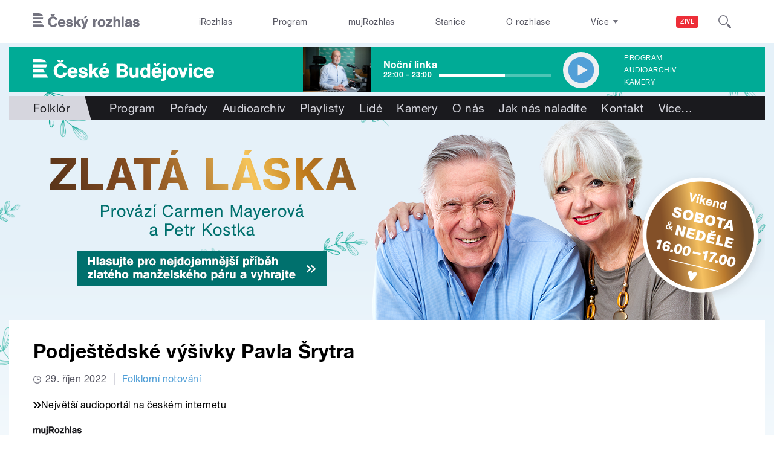

--- FILE ---
content_type: text/css
request_url: https://budejovice.rozhlas.cz/sites/default/files/advagg_css/css__2GiARazTPkqbJXkQDl2P0cJoUew42XRSmDKK1Y8VACw__qprGZRNLqiO1IQOpUQV8twZWpGVqH2ZFjufGZrQFEj8__AepQsBqnHDPvQeQBqKz8sYxuo4xvF_O8XMyFGOCqO4k.css
body_size: 6683
content:
.ui-helper-hidden{display:none}.ui-helper-hidden-accessible{border:0;clip:rect(0 0 0 0);height:1px;margin:-1px;overflow:hidden;padding:0;position:absolute;width:1px}.ui-helper-reset{margin:0;padding:0;border:0;outline:0;line-height:1.3;text-decoration:none;font-size:100%;list-style:none}.ui-helper-clearfix:before,.ui-helper-clearfix:after{content:"";display:table;border-collapse:collapse}.ui-helper-clearfix:after{clear:both}.ui-helper-clearfix{min-height:0}.ui-helper-zfix{width:100%;height:100%;top:0;left:0;position:absolute;opacity:0;filter:Alpha(Opacity=0)}.ui-front{z-index:100}.ui-state-disabled{cursor:default!important}.ui-icon{display:block;text-indent:-99999px;overflow:hidden;background-repeat:no-repeat}.ui-widget-overlay{position:fixed;top:0;left:0;width:100%;height:100%}/**/
.ui-widget{font-family:Verdana,Arial,sans-serif;font-size:1.1em}.ui-widget .ui-widget{font-size:1em}.ui-widget input,.ui-widget select,.ui-widget textarea,.ui-widget button{font-family:Verdana,Arial,sans-serif;font-size:1em}.ui-widget-content{border:1px solid #aaa;background:#fff url(/sites/all/modules/contrib/jquery_update/replace/ui/themes/base/minified/images/ui-bg_flat_75_ffffff_40x100.png) 50% 50% repeat-x;color:#222}.ui-widget-content a{color:#222}.ui-widget-header{border:1px solid #aaa;background:#ccc url(/sites/all/modules/contrib/jquery_update/replace/ui/themes/base/minified/images/ui-bg_highlight-soft_75_cccccc_1x100.png) 50% 50% repeat-x;color:#222;font-weight:700}.ui-widget-header a{color:#222}.ui-state-default,.ui-widget-content .ui-state-default,.ui-widget-header .ui-state-default{border:1px solid #d3d3d3;background:#e6e6e6 url(/sites/all/modules/contrib/jquery_update/replace/ui/themes/base/minified/images/ui-bg_glass_75_e6e6e6_1x400.png) 50% 50% repeat-x;font-weight:400;color:#555}.ui-state-default a,.ui-state-default a:link,.ui-state-default a:visited{color:#555;text-decoration:none}.ui-state-hover,.ui-widget-content .ui-state-hover,.ui-widget-header .ui-state-hover,.ui-state-focus,.ui-widget-content .ui-state-focus,.ui-widget-header .ui-state-focus{border:1px solid #999;background:#dadada url(/sites/all/modules/contrib/jquery_update/replace/ui/themes/base/minified/images/ui-bg_glass_75_dadada_1x400.png) 50% 50% repeat-x;font-weight:400;color:#212121}.ui-state-hover a,.ui-state-hover a:hover,.ui-state-hover a:link,.ui-state-hover a:visited{color:#212121;text-decoration:none}.ui-state-active,.ui-widget-content .ui-state-active,.ui-widget-header .ui-state-active{border:1px solid #aaa;background:#fff url(/sites/all/modules/contrib/jquery_update/replace/ui/themes/base/minified/images/ui-bg_glass_65_ffffff_1x400.png) 50% 50% repeat-x;font-weight:400;color:#212121}.ui-state-active a,.ui-state-active a:link,.ui-state-active a:visited{color:#212121;text-decoration:none}.ui-state-highlight,.ui-widget-content .ui-state-highlight,.ui-widget-header .ui-state-highlight{border:1px solid #fcefa1;background:#fbf9ee url(/sites/all/modules/contrib/jquery_update/replace/ui/themes/base/minified/images/ui-bg_glass_55_fbf9ee_1x400.png) 50% 50% repeat-x;color:#363636}.ui-state-highlight a,.ui-widget-content .ui-state-highlight a,.ui-widget-header .ui-state-highlight a{color:#363636}.ui-state-error,.ui-widget-content .ui-state-error,.ui-widget-header .ui-state-error{border:1px solid #cd0a0a;background:#fef1ec url(/sites/all/modules/contrib/jquery_update/replace/ui/themes/base/minified/images/ui-bg_glass_95_fef1ec_1x400.png) 50% 50% repeat-x;color:#cd0a0a}.ui-state-error a,.ui-widget-content .ui-state-error a,.ui-widget-header .ui-state-error a{color:#cd0a0a}.ui-state-error-text,.ui-widget-content .ui-state-error-text,.ui-widget-header .ui-state-error-text{color:#cd0a0a}.ui-priority-primary,.ui-widget-content .ui-priority-primary,.ui-widget-header .ui-priority-primary{font-weight:700}.ui-priority-secondary,.ui-widget-content .ui-priority-secondary,.ui-widget-header .ui-priority-secondary{opacity:.7;filter:Alpha(Opacity=70);font-weight:400}.ui-state-disabled,.ui-widget-content .ui-state-disabled,.ui-widget-header .ui-state-disabled{opacity:.35;filter:Alpha(Opacity=35);background-image:none}.ui-state-disabled .ui-icon{filter:Alpha(Opacity=35)}.ui-icon{width:16px;height:16px}.ui-icon,.ui-widget-content .ui-icon{background-image:url(/sites/all/modules/contrib/jquery_update/replace/ui/themes/base/minified/images/ui-icons_222222_256x240.png)}.ui-widget-header .ui-icon{background-image:url(/sites/all/modules/contrib/jquery_update/replace/ui/themes/base/minified/images/ui-icons_222222_256x240.png)}.ui-state-default .ui-icon{background-image:url(/sites/all/modules/contrib/jquery_update/replace/ui/themes/base/minified/images/ui-icons_888888_256x240.png)}.ui-state-hover .ui-icon,.ui-state-focus .ui-icon{background-image:url(/sites/all/modules/contrib/jquery_update/replace/ui/themes/base/minified/images/ui-icons_454545_256x240.png)}.ui-state-active .ui-icon{background-image:url(/sites/all/modules/contrib/jquery_update/replace/ui/themes/base/minified/images/ui-icons_454545_256x240.png)}.ui-state-highlight .ui-icon{background-image:url(/sites/all/modules/contrib/jquery_update/replace/ui/themes/base/minified/images/ui-icons_2e83ff_256x240.png)}.ui-state-error .ui-icon,.ui-state-error-text .ui-icon{background-image:url(/sites/all/modules/contrib/jquery_update/replace/ui/themes/base/minified/images/ui-icons_cd0a0a_256x240.png)}.ui-icon-blank{background-position:16px 16px}.ui-icon-carat-1-n{background-position:0 0}.ui-icon-carat-1-ne{background-position:-16px 0}.ui-icon-carat-1-e{background-position:-32px 0}.ui-icon-carat-1-se{background-position:-48px 0}.ui-icon-carat-1-s{background-position:-64px 0}.ui-icon-carat-1-sw{background-position:-80px 0}.ui-icon-carat-1-w{background-position:-96px 0}.ui-icon-carat-1-nw{background-position:-112px 0}.ui-icon-carat-2-n-s{background-position:-128px 0}.ui-icon-carat-2-e-w{background-position:-144px 0}.ui-icon-triangle-1-n{background-position:0 -16px}.ui-icon-triangle-1-ne{background-position:-16px -16px}.ui-icon-triangle-1-e{background-position:-32px -16px}.ui-icon-triangle-1-se{background-position:-48px -16px}.ui-icon-triangle-1-s{background-position:-64px -16px}.ui-icon-triangle-1-sw{background-position:-80px -16px}.ui-icon-triangle-1-w{background-position:-96px -16px}.ui-icon-triangle-1-nw{background-position:-112px -16px}.ui-icon-triangle-2-n-s{background-position:-128px -16px}.ui-icon-triangle-2-e-w{background-position:-144px -16px}.ui-icon-arrow-1-n{background-position:0 -32px}.ui-icon-arrow-1-ne{background-position:-16px -32px}.ui-icon-arrow-1-e{background-position:-32px -32px}.ui-icon-arrow-1-se{background-position:-48px -32px}.ui-icon-arrow-1-s{background-position:-64px -32px}.ui-icon-arrow-1-sw{background-position:-80px -32px}.ui-icon-arrow-1-w{background-position:-96px -32px}.ui-icon-arrow-1-nw{background-position:-112px -32px}.ui-icon-arrow-2-n-s{background-position:-128px -32px}.ui-icon-arrow-2-ne-sw{background-position:-144px -32px}.ui-icon-arrow-2-e-w{background-position:-160px -32px}.ui-icon-arrow-2-se-nw{background-position:-176px -32px}.ui-icon-arrowstop-1-n{background-position:-192px -32px}.ui-icon-arrowstop-1-e{background-position:-208px -32px}.ui-icon-arrowstop-1-s{background-position:-224px -32px}.ui-icon-arrowstop-1-w{background-position:-240px -32px}.ui-icon-arrowthick-1-n{background-position:0 -48px}.ui-icon-arrowthick-1-ne{background-position:-16px -48px}.ui-icon-arrowthick-1-e{background-position:-32px -48px}.ui-icon-arrowthick-1-se{background-position:-48px -48px}.ui-icon-arrowthick-1-s{background-position:-64px -48px}.ui-icon-arrowthick-1-sw{background-position:-80px -48px}.ui-icon-arrowthick-1-w{background-position:-96px -48px}.ui-icon-arrowthick-1-nw{background-position:-112px -48px}.ui-icon-arrowthick-2-n-s{background-position:-128px -48px}.ui-icon-arrowthick-2-ne-sw{background-position:-144px -48px}.ui-icon-arrowthick-2-e-w{background-position:-160px -48px}.ui-icon-arrowthick-2-se-nw{background-position:-176px -48px}.ui-icon-arrowthickstop-1-n{background-position:-192px -48px}.ui-icon-arrowthickstop-1-e{background-position:-208px -48px}.ui-icon-arrowthickstop-1-s{background-position:-224px -48px}.ui-icon-arrowthickstop-1-w{background-position:-240px -48px}.ui-icon-arrowreturnthick-1-w{background-position:0 -64px}.ui-icon-arrowreturnthick-1-n{background-position:-16px -64px}.ui-icon-arrowreturnthick-1-e{background-position:-32px -64px}.ui-icon-arrowreturnthick-1-s{background-position:-48px -64px}.ui-icon-arrowreturn-1-w{background-position:-64px -64px}.ui-icon-arrowreturn-1-n{background-position:-80px -64px}.ui-icon-arrowreturn-1-e{background-position:-96px -64px}.ui-icon-arrowreturn-1-s{background-position:-112px -64px}.ui-icon-arrowrefresh-1-w{background-position:-128px -64px}.ui-icon-arrowrefresh-1-n{background-position:-144px -64px}.ui-icon-arrowrefresh-1-e{background-position:-160px -64px}.ui-icon-arrowrefresh-1-s{background-position:-176px -64px}.ui-icon-arrow-4{background-position:0 -80px}.ui-icon-arrow-4-diag{background-position:-16px -80px}.ui-icon-extlink{background-position:-32px -80px}.ui-icon-newwin{background-position:-48px -80px}.ui-icon-refresh{background-position:-64px -80px}.ui-icon-shuffle{background-position:-80px -80px}.ui-icon-transfer-e-w{background-position:-96px -80px}.ui-icon-transferthick-e-w{background-position:-112px -80px}.ui-icon-folder-collapsed{background-position:0 -96px}.ui-icon-folder-open{background-position:-16px -96px}.ui-icon-document{background-position:-32px -96px}.ui-icon-document-b{background-position:-48px -96px}.ui-icon-note{background-position:-64px -96px}.ui-icon-mail-closed{background-position:-80px -96px}.ui-icon-mail-open{background-position:-96px -96px}.ui-icon-suitcase{background-position:-112px -96px}.ui-icon-comment{background-position:-128px -96px}.ui-icon-person{background-position:-144px -96px}.ui-icon-print{background-position:-160px -96px}.ui-icon-trash{background-position:-176px -96px}.ui-icon-locked{background-position:-192px -96px}.ui-icon-unlocked{background-position:-208px -96px}.ui-icon-bookmark{background-position:-224px -96px}.ui-icon-tag{background-position:-240px -96px}.ui-icon-home{background-position:0 -112px}.ui-icon-flag{background-position:-16px -112px}.ui-icon-calendar{background-position:-32px -112px}.ui-icon-cart{background-position:-48px -112px}.ui-icon-pencil{background-position:-64px -112px}.ui-icon-clock{background-position:-80px -112px}.ui-icon-disk{background-position:-96px -112px}.ui-icon-calculator{background-position:-112px -112px}.ui-icon-zoomin{background-position:-128px -112px}.ui-icon-zoomout{background-position:-144px -112px}.ui-icon-search{background-position:-160px -112px}.ui-icon-wrench{background-position:-176px -112px}.ui-icon-gear{background-position:-192px -112px}.ui-icon-heart{background-position:-208px -112px}.ui-icon-star{background-position:-224px -112px}.ui-icon-link{background-position:-240px -112px}.ui-icon-cancel{background-position:0 -128px}.ui-icon-plus{background-position:-16px -128px}.ui-icon-plusthick{background-position:-32px -128px}.ui-icon-minus{background-position:-48px -128px}.ui-icon-minusthick{background-position:-64px -128px}.ui-icon-close{background-position:-80px -128px}.ui-icon-closethick{background-position:-96px -128px}.ui-icon-key{background-position:-112px -128px}.ui-icon-lightbulb{background-position:-128px -128px}.ui-icon-scissors{background-position:-144px -128px}.ui-icon-clipboard{background-position:-160px -128px}.ui-icon-copy{background-position:-176px -128px}.ui-icon-contact{background-position:-192px -128px}.ui-icon-image{background-position:-208px -128px}.ui-icon-video{background-position:-224px -128px}.ui-icon-script{background-position:-240px -128px}.ui-icon-alert{background-position:0 -144px}.ui-icon-info{background-position:-16px -144px}.ui-icon-notice{background-position:-32px -144px}.ui-icon-help{background-position:-48px -144px}.ui-icon-check{background-position:-64px -144px}.ui-icon-bullet{background-position:-80px -144px}.ui-icon-radio-on{background-position:-96px -144px}.ui-icon-radio-off{background-position:-112px -144px}.ui-icon-pin-w{background-position:-128px -144px}.ui-icon-pin-s{background-position:-144px -144px}.ui-icon-play{background-position:0 -160px}.ui-icon-pause{background-position:-16px -160px}.ui-icon-seek-next{background-position:-32px -160px}.ui-icon-seek-prev{background-position:-48px -160px}.ui-icon-seek-end{background-position:-64px -160px}.ui-icon-seek-start{background-position:-80px -160px}.ui-icon-seek-first{background-position:-80px -160px}.ui-icon-stop{background-position:-96px -160px}.ui-icon-eject{background-position:-112px -160px}.ui-icon-volume-off{background-position:-128px -160px}.ui-icon-volume-on{background-position:-144px -160px}.ui-icon-power{background-position:0 -176px}.ui-icon-signal-diag{background-position:-16px -176px}.ui-icon-signal{background-position:-32px -176px}.ui-icon-battery-0{background-position:-48px -176px}.ui-icon-battery-1{background-position:-64px -176px}.ui-icon-battery-2{background-position:-80px -176px}.ui-icon-battery-3{background-position:-96px -176px}.ui-icon-circle-plus{background-position:0 -192px}.ui-icon-circle-minus{background-position:-16px -192px}.ui-icon-circle-close{background-position:-32px -192px}.ui-icon-circle-triangle-e{background-position:-48px -192px}.ui-icon-circle-triangle-s{background-position:-64px -192px}.ui-icon-circle-triangle-w{background-position:-80px -192px}.ui-icon-circle-triangle-n{background-position:-96px -192px}.ui-icon-circle-arrow-e{background-position:-112px -192px}.ui-icon-circle-arrow-s{background-position:-128px -192px}.ui-icon-circle-arrow-w{background-position:-144px -192px}.ui-icon-circle-arrow-n{background-position:-160px -192px}.ui-icon-circle-zoomin{background-position:-176px -192px}.ui-icon-circle-zoomout{background-position:-192px -192px}.ui-icon-circle-check{background-position:-208px -192px}.ui-icon-circlesmall-plus{background-position:0 -208px}.ui-icon-circlesmall-minus{background-position:-16px -208px}.ui-icon-circlesmall-close{background-position:-32px -208px}.ui-icon-squaresmall-plus{background-position:-48px -208px}.ui-icon-squaresmall-minus{background-position:-64px -208px}.ui-icon-squaresmall-close{background-position:-80px -208px}.ui-icon-grip-dotted-vertical{background-position:0 -224px}.ui-icon-grip-dotted-horizontal{background-position:-16px -224px}.ui-icon-grip-solid-vertical{background-position:-32px -224px}.ui-icon-grip-solid-horizontal{background-position:-48px -224px}.ui-icon-gripsmall-diagonal-se{background-position:-64px -224px}.ui-icon-grip-diagonal-se{background-position:-80px -224px}.ui-corner-all,.ui-corner-top,.ui-corner-left,.ui-corner-tl{border-top-left-radius:4px}.ui-corner-all,.ui-corner-top,.ui-corner-right,.ui-corner-tr{border-top-right-radius:4px}.ui-corner-all,.ui-corner-bottom,.ui-corner-left,.ui-corner-bl{border-bottom-left-radius:4px}.ui-corner-all,.ui-corner-bottom,.ui-corner-right,.ui-corner-br{border-bottom-right-radius:4px}.ui-widget-overlay{background:#aaa url(/sites/all/modules/contrib/jquery_update/replace/ui/themes/base/minified/images/ui-bg_flat_0_aaaaaa_40x100.png) 50% 50% repeat-x;opacity:.3;filter:Alpha(Opacity=30)}.ui-widget-shadow{margin:-8px 0 0 -8px;padding:8px;background:#aaa url(/sites/all/modules/contrib/jquery_update/replace/ui/themes/base/minified/images/ui-bg_flat_0_aaaaaa_40x100.png) 50% 50% repeat-x;opacity:.3;filter:Alpha(Opacity=30);border-radius:8px}/**/
.sm2-bar-ui{position:relative;display:inline-block;width:100%;font-family:helvetica,arial,verdana,sans-serif;font-weight:normal;-webkit-background-clip:padding-box;background-clip:padding-box;-moz-osx-font-smoothing:grayscale;-webkit-font-smoothing:antialiased;font-smoothing:antialiased;text-rendering:optimizeLegibility;min-width:20em;max-width:30em;border-radius:2px;overflow:hidden;transition:max-width 0.2s ease-in-out;}.sm2-bar-ui .sm2-playlist li{text-align:center;margin-top:-2px;font-size:95%;line-height:1em;}.sm2-bar-ui.compact{min-width:1em;max-width:15em;}.sm2-bar-ui ul{line-height:1em;}.sm2-bar-ui.left .sm2-playlist li{text-align:left;}.sm2-bar-ui .sm2-playlist li .load-error{cursor:help;}.sm2-bar-ui.full-width{max-width:100%;z-index:5;}.sm2-bar-ui.fixed{position:fixed;top:auto;bottom:0px;left:0px;border-radius:0px;overflow:visible;z-index:999;}.sm2-bar-ui.fixed .bd,.sm2-bar-ui.bottom .bd{border-radius:0px;border-bottom:none;}.sm2-bar-ui.bottom{top:auto;bottom:0px;left:0px;border-radius:0px;overflow:visible;}.sm2-bar-ui.playlist-open .bd{border-bottom-left-radius:0px;border-bottom-right-radius:0px;border-bottom-color:transparent;}.sm2-bar-ui .bd,.sm2-bar-ui .sm2-extra-controls{position:relative;background-color:#2288cc;}.sm2-bar-ui .sm2-inline-gradient{position:absolute;left:0px;top:0px;width:100%;height:100%;background-image:-moz-linear-gradient(to bottom,rgba(255,255,255,0.125) 5%,rgba(255,255,255,0.125) 45%,rgba(255,255,255,0.15) 52%,rgba(0,0,0,0.01) 51%,rgba(0,0,0,0.1) 95%);background-image:linear-gradient(to bottom,rgba(255,255,255,0.125) 5%,rgba(255,255,255,0.125) 45%,rgba(255,255,255,0.15) 50%,rgba(0,0,0,0.1) 51%,rgba(0,0,0,0.1) 95%);}.sm2-bar-ui.flat .sm2-inline-gradient{background-image:none;}.sm2-bar-ui.flat .sm2-box-shadow{display:none;box-shadow:none;}.sm2-bar-ui.no-volume .sm2-volume{display:none;}.sm2-bar-ui.textured .sm2-inline-texture{position:absolute;top:0px;left:0px;width:100%;height:100%;opacity:0.75;}.sm2-bar-ui.textured.dark-text .sm2-inline-texture{}.sm2-bar-ui.textured.dark-text .sm2-playlist-wrapper{background-color:transparent;}.sm2-bar-ui.textured.dark-text .sm2-playlist-wrapper ul li:hover a,.sm2-bar-ui.textured.dark-text .sm2-playlist-wrapper ul li.selected a{background-color:rgba(0,0,0,0.1);background-image:url(/sites/all/libraries/soundmanager2/demo/bar-ui/image/black-10.png);background-image:none,none;}.sm2-bar-ui .bd{display:table;border-bottom:none;}.sm2-bar-ui .sm2-playlist-wrapper{background-color:rgba(0,0,0,0.1);}.sm2-bar-ui .sm2-extra-controls .bd{background-color:rgba(0,0,0,0.2);}.sm2-bar-ui.textured .sm2-extra-controls .bd{background-color:rgba(0,0,0,0.05);}.sm2-bar-ui .sm2-extra-controls{background-color:transparent;border:none;}.sm2-bar-ui .sm2-extra-controls .bd{display:block;border:none;}.sm2-bar-ui .sm2-extra-controls .sm2-inline-element{display:inline-block;}.sm2-bar-ui,.sm2-bar-ui .bd a{color:#fff;}.sm2-bar-ui.dark-text,.sm2-bar-ui.dark-text .bd a{color:#000;}.sm2-bar-ui.dark-text .sm2-inline-button{-webkit-filter:invert(1);filter:url("data:image/svg+xml;utf8,<svg xmlns=\'http://www.w3.org/2000/svg\'><filter id=\'invert\'><feColorMatrix in='SourceGraphic' type='matrix' values='-1 0 0 0 1 0 -1 0 0 1 0 0 -1 0 1 0 0 0 1 0'/></filter></svg>#invert");filter:invert(1);filter:none\9;}.sm2-bar-ui .bd a{text-decoration:none;}.sm2-bar-ui .bd .sm2-button-element:hover{background-color:rgba(0,0,0,0.1);background-image:url(/sites/all/libraries/soundmanager2/demo/bar-ui/image/black-10.png);background-image:none,none;}.sm2-bar-ui .bd .sm2-button-element:active{background-color:rgba(0,0,0,0.25);background-image:url(/sites/all/libraries/soundmanager2/demo/bar-ui/image/black-25.png);background-image:none,none;}.sm2-bar-ui .bd .sm2-extra-controls .sm2-button-element:active .sm2-inline-button,.sm2-bar-ui .bd .active .sm2-inline-button{-ms-transform:scale(0.9);-webkit-transform:scale(0.9);-webkit-transform-origin:50% 50%;transform:scale(0.9);transform-origin:50% 50%;-moz-transform:none;}.sm2-bar-ui .bd .sm2-extra-controls .sm2-button-element:hover,.sm2-bar-ui .bd .sm2-extra-controls .sm2-button-element:active,.sm2-bar-ui .bd .active{background-color:rgba(0,0,0,0.1);background-image:url(/sites/all/libraries/soundmanager2/demo/bar-ui/image/black-10.png);background-image:none,none;}.sm2-bar-ui .bd .sm2-extra-controls .sm2-button-element:active{box-shadow:none;}.sm2-bar-ui{font-size:15px;text-shadow:none;}.sm2-bar-ui .sm2-inline-element{position:relative;display:inline-block;vertical-align:middle;padding:0px;overflow:hidden;}.sm2-bar-ui .sm2-inline-element,.sm2-bar-ui .sm2-button-element .sm2-button-bd{position:relative;}.sm2-bar-ui .sm2-inline-element,.sm2-bar-ui .sm2-button-element .sm2-button-bd{min-width:50px;min-height:50px;width:100%;height:100%;}.sm2-bar-ui .sm2-inline-button{position:absolute;top:0px;left:0px;width:100%;height:100%;}.sm2-bar-ui .sm2-extra-controls .bd{background-image:none;background-color:rgba(0,0,0,0.15);}.sm2-bar-ui .sm2-extra-controls .sm2-inline-element{width:25px;min-height:1.75em;min-width:2.5em;}.sm2-bar-ui .sm2-inline-status{line-height:100%;display:inline-block;min-width:200px;max-width:20em;padding-left:0.75em;padding-right:0.75em;}.sm2-bar-ui .sm2-inline-element{border-right:0.075em dotted #666;border-right:0.075em solid rgba(0,0,0,0.1);}.sm2-bar-ui .sm2-inline-element.noborder{border-right:none;}.sm2-bar-ui .sm2-inline-element.compact{min-width:2em;padding:0px 0.25em;}.sm2-bar-ui .sm2-inline-element:first-of-type{border-top-left-radius:3px;border-bottom-left-radius:3px;overflow:hidden;}.sm2-bar-ui .sm2-inline-element:last-of-type{border-right:none;border-top-right-radius:3px;border-bottom-right-radius:3px;}.sm2-bar-ui .sm2-inline-status a:hover{background-color:transparent;text-decoration:underline;}.sm2-inline-time,.sm2-inline-duration{display:table-cell;width:1%;font-size:75%;line-height:0.9em;min-width:2em;vertical-align:middle;}.sm2-bar-ui .sm2-playlist{position:relative;height:1.45em;}.sm2-bar-ui .sm2-playlist-target{position:relative;min-height:1em;}.sm2-bar-ui .sm2-playlist ul{position:absolute;left:0px;top:0px;width:100%;list-style-type:none;overflow:hidden;white-space:nowrap;text-overflow:ellipsis;}.sm2-bar-ui p,.sm2-bar-ui .sm2-playlist ul,.sm2-bar-ui .sm2-playlist ul li{margin:0px;padding:0px;}.sm2-bar-ui .sm2-playlist ul li{position:relative;}.sm2-bar-ui .sm2-playlist ul li,.sm2-bar-ui .sm2-playlist ul li a{position:relative;display:block;height:1.5em;white-space:nowrap;overflow:hidden;text-overflow:ellipsis;text-align:center;}.sm2-row{position:relative;display:table-row;}.sm2-progress-bd{padding:0px 0.8em;}.sm2-progress .sm2-progress-track,.sm2-progress .sm2-progress-ball,.sm2-progress .sm2-progress-bar{position:relative;width:100%;height:0.7em;border-radius:0.65em;}.sm2-progress .sm2-progress-bar{position:absolute;left:0px;top:0px;width:0px;background-color:rgba(0,0,0,0.33);background-image:url(/sites/all/libraries/soundmanager2/demo/bar-ui/image/black-33.png);background-image:none,none;}.volume-shade,.playing .sm2-progress .sm2-progress-track,.paused .sm2-progress .sm2-progress-track{cursor:pointer;}.playing .sm2-progress .sm2-progress-ball{cursor:-moz-grab;cursor:-webkit-grab;cursor:grab;}.sm2-progress .sm2-progress-ball{position:absolute;top:0px;left:0px;width:1em;height:1em;margin:-0.2em 0px 0px -0.5em;width:14px;height:14px;margin:-2px 0px 0px -7px;width:0.9333em;height:0.9333em;margin:-0.175em 0px 0px -0.466em;background-color:#fff;padding:0px;-webkit-transition:-webkit-transform 0.15s ease-in-out;transition:transform 0.15s ease-in-out;}.sm2-progress .sm2-progress-track{background-color:rgba(0,0,0,0.4);background-image:url(/sites/all/libraries/soundmanager2/demo/bar-ui/image/black-33.png);background-image:none,none;}.sm2-playlist-wrapper ul::-webkit-scrollbar-track{background-color:rgba(0,0,0,0.4);}.playing.grabbing .sm2-progress .sm2-progress-track,.playing.grabbing .sm2-progress .sm2-progress-ball{cursor:-moz-grabbing;cursor:-webkit-grabbing;cursor:grabbing;}.sm2-bar-ui.grabbing .sm2-progress .sm2-progress-ball{-webkit-transform:scale(1.15);transform:scale(1.15);}.sm2-inline-button{background-position:50% 50%;background-repeat:no-repeat;line-height:10em;image-rendering:-moz-crisp-edges;image-rendering:-webkit-optimize-contrast;image-rendering:crisp-edges;-ms-interpolation-mode:nearest-neighbor;-ms-interpolation-mode:bicubic;}.play-pause,.play-pause:hover,.paused .play-pause:hover{background-image:url(/sites/all/libraries/soundmanager2/demo/bar-ui/image/icomoon/entypo-25px-ffffff/PNG/play.png);background-image:none,url(/sites/all/libraries/soundmanager2/demo/bar-ui/image/icomoon/entypo-25px-ffffff/SVG/play.svg);background-size:67.5%;background-position:40% 53%;}.playing .play-pause{background-image:url(/sites/all/libraries/soundmanager2/demo/bar-ui/image/icomoon/entypo-25px-ffffff/PNG/pause.png);background-image:none,url(/sites/all/libraries/soundmanager2/demo/bar-ui/image/icomoon/entypo-25px-ffffff/SVG/pause.svg);background-size:57.6%;background-position:50% 53%;}.sm2-volume-control{background-image:url(/sites/all/libraries/soundmanager2/demo/bar-ui/image/icomoon/entypo-25px-ffffff/PNG/volume.png);background-image:none,url(/sites/all/libraries/soundmanager2/demo/bar-ui/image/icomoon/entypo-25px-ffffff/SVG/volume.svg);}.sm2-volume-control,.sm2-volume-shade{background-position:42% 50%;background-size:56%;}.volume-shade{filter:alpha(opacity=33);opacity:0.33;background-image:url(/sites/all/libraries/soundmanager2/demo/bar-ui/image/icomoon/entypo-25px-000000/PNG/volume.png);background-image:none,url(/sites/all/libraries/soundmanager2/demo/bar-ui/image/icomoon/entypo-25px-000000/SVG/volume.svg);}.menu{background-image:url(/sites/all/libraries/soundmanager2/demo/bar-ui/image/icomoon/entypo-25px-ffffff/PNG/list2.png);background-image:none,url(/sites/all/libraries/soundmanager2/demo/bar-ui/image/icomoon/entypo-25px-ffffff/SVG/list2.svg);background-size:58%;background-position:54% 51%;}.previous{background-image:url(/sites/all/libraries/soundmanager2/demo/bar-ui/image/icomoon/entypo-25px-ffffff/PNG/first.png);background-image:none,url(/sites/all/libraries/soundmanager2/demo/bar-ui/image/icomoon/entypo-25px-ffffff/SVG/first.svg);}.next{background-image:url(/sites/all/libraries/soundmanager2/demo/bar-ui/image/icomoon/entypo-25px-ffffff/PNG/last.png);background-image:none,url(/sites/all/libraries/soundmanager2/demo/bar-ui/image/icomoon/entypo-25px-ffffff/SVG/last.svg);}.previous,.next{background-size:49.5%;background-position:50% 50%;}.sm2-extra-controls .previous,.sm2-extra-controls .next{backgound-size:53%;}.shuffle{background-image:url(/sites/all/libraries/soundmanager2/demo/bar-ui/image/icomoon/entypo-25px-ffffff/PNG/shuffle.png);background-image:none,url(/sites/all/libraries/soundmanager2/demo/bar-ui/image/icomoon/entypo-25px-ffffff/SVG/shuffle.svg);background-size:45%;background-position:50% 50%;}.repeat{background-image:url(/sites/all/libraries/soundmanager2/demo/bar-ui/image/icomoon/entypo-25px-ffffff/PNG/loop.png);background-image:none,url(/sites/all/libraries/soundmanager2/demo/bar-ui/image/icomoon/entypo-25px-ffffff/SVG/loop.svg);background-position:50% 43%;background-size:54%;}.sm2-extra-controls .repeat{background-position:50% 45%;}.sm2-playlist-wrapper ul li .sm2-row{display:table;width:100%;}.sm2-playlist-wrapper ul li .sm2-col{display:table-cell;vertical-align:top;width:0%;}.sm2-playlist-wrapper ul li .sm2-col.sm2-wide{width:100%;}.sm2-playlist-wrapper ul li .sm2-icon{display:inline-block;overflow:hidden;width:2em;color:transparent !important;white-space:nowrap;padding-left:0px;padding-right:0px;text-indent:2em;}.sm2-playlist-wrapper ul li .sm2-icon,.sm2-playlist-wrapper ul li:hover .sm2-icon,.sm2-playlist-wrapper ul li.selected .sm2-icon{background-size:55%;background-position:50% 50%;background-repeat:no-repeat;}.sm2-playlist-wrapper ul li .sm2-col{border-right:1px solid rgba(0,0,0,0.075);}.sm2-playlist-wrapper ul li.selected .sm2-col{border-color:rgba(255,255,255,0.075);}.sm2-playlist-wrapper ul li .sm2-col:last-of-type{border-right:none;}.sm2-playlist-wrapper ul li .sm2-cart,.sm2-playlist-wrapper ul li:hover .sm2-cart,.sm2-playlist-wrapper ul li.selected .sm2-cart{background-image:url(/sites/all/libraries/soundmanager2/demo/bar-ui/image/icomoon/entypo-25px-ffffff/PNG/cart.png);background-image:none,url(/sites/all/libraries/soundmanager2/demo/bar-ui/image/icomoon/entypo-25px-ffffff/SVG/cart.svg);background-position:48% 50%;}.sm2-playlist-wrapper ul li .sm2-music,.sm2-playlist-wrapper ul li:hover .sm2-music,.sm2-playlist-wrapper ul li.selected .sm2-music{background-image:url(/sites/all/libraries/soundmanager2/demo/bar-ui/image/icomoon/entypo-25px-ffffff/PNG/music.png);background-image:none,url(/sites/all/libraries/soundmanager2/demo/bar-ui/image/icomoon/entypo-25px-ffffff/SVG/music.svg);}.sm2-bar-ui.dark-text .sm2-playlist-wrapper ul li .sm2-cart,.sm2-bar-ui.dark-text .sm2-playlist-wrapper ul li:hover .sm2-cart,.sm2-bar-ui.dark-text .sm2-playlist-wrapper ul li.selected .sm2-cart{background-image:url(/sites/all/libraries/soundmanager2/demo/bar-ui/image/icomoon/entypo-25px-000000/PNG/cart.png);background-image:none,url(/sites/all/libraries/soundmanager2/demo/bar-ui/image/icomoon/entypo-25px-000000/SVG/cart.svg);}.sm2-bar-ui.dark-text .sm2-playlist-wrapper ul li .sm2-music,.sm2-bar-ui.dark-text .sm2-playlist-wrapper ul li:hover .sm2-music,.sm2-bar-ui.dark-text .sm2-playlist-wrapper ul li.selected .sm2-music{background-image:url(/sites/all/libraries/soundmanager2/demo/bar-ui/image/icomoon/entypo-25px-000000/PNG/music.png);background-image:none,url(/sites/all/libraries/soundmanager2/demo/bar-ui/image/icomoon/entypo-25px-000000/SVG/music.svg);}.sm2-bar-ui.dark-text .sm2-playlist-wrapper ul li .sm2-col{border-left-color:rgba(0,0,0,0.15);}.sm2-playlist-wrapper ul li .sm2-icon:hover{background-color:rgba(0,0,0,0.33);}.sm2-bar-ui .sm2-playlist-wrapper ul li .sm2-icon:hover{background-color:rgba(0,0,0,0.45);}.sm2-bar-ui.dark-text .sm2-playlist-wrapper ul li.selected .sm2-icon:hover{background-color:rgba(255,255,255,0.25);border-color:rgba(0,0,0,0.125);}.sm2-progress-ball .icon-overlay{position:absolute;width:100%;height:100%;top:0px;left:0px;background:none,url(/sites/all/libraries/soundmanager2/demo/bar-ui/image/icomoon/free-25px-000000/SVG/spinner.svg);background-size:72%;background-position:50%;background-repeat:no-repeat;display:none;}.playing.buffering .sm2-progress-ball .icon-overlay{display:block;-webkit-animation:spin 0.6s linear infinite;animation:spin 0.6s linear infinite;}@-webkit-keyframes spin{0%{-webkit-transform:rotate(0deg);}100%{-webkit-transform:rotate(360deg);}}@-moz-keyframes spin{0%{transform:rotate(0deg);}100%{transform:rotate(360deg);}}@keyframes spin{0%{transform:rotate(0deg);}100%{transform:rotate(360deg);}}.sm2-element ul{font-size:95%;list-style-type:none;}.sm2-element ul,.sm2-element ul li{margin:0px;padding:0px;}.bd.sm2-playlist-drawer{z-index:3;border-radius:0px;width:100%;height:0px;border:none;background-image:none;display:block;overflow:hidden;transition:height 0.2s ease-in-out;}.sm2-bar-ui.fixed .bd.sm2-playlist-drawer,.sm2-bar-ui.bottom .bd.sm2-playlist-drawer{position:absolute;}.sm2-bar-ui.fixed .sm2-playlist-wrapper,.sm2-bar-ui.bottom .sm2-playlist-wrapper{padding-bottom:0px;}.sm2-bar-ui.fixed .bd.sm2-playlist-drawer,.sm2-bar-ui.bottom .bd.sm2-playlist-drawer{bottom:2.8em;}.sm2-bar-ui .bd.sm2-playlist-drawer{opacity:0.5;transform:translateZ(0);}.sm2-bar-ui.playlist-open .bd.sm2-playlist-drawer{height:auto;opacity:1;}.sm2-bar-ui.playlist-open .bd.sm2-playlist-drawer a{-webkit-filter:none;}.sm2-bar-ui.fixed.playlist-open .bd.sm2-playlist-drawer .sm2-playlist-wrapper,.sm2-bar-ui.bottom.playlist-open .bd.sm2-playlist-drawer .sm2-playlist-wrapper{padding-bottom:0.5em;box-shadow:none;}.sm2-bar-ui .bd.sm2-playlist-drawer{transition:all 0.2s ease-in-out;transition-property:transform,height,opacity,background-color,-webkit-filter;}.sm2-bar-ui .bd.sm2-playlist-drawer a{transition:-webkit-filter 0.2s ease-in-out;}.sm2-bar-ui .bd.sm2-playlist-drawer .sm2-inline-texture{background-position:0px -2.8em;}.sm2-box-shadow{position:absolute;left:0px;top:0px;width:100%;height:100%;box-shadow:inset 0px 1px 6px rgba(0,0,0,0.15);}.sm2-playlist-wrapper{position:relative;padding:0.5em 0.5em 0.5em 0.25em;background-image:none,none;}.sm2-playlist-wrapper ul{max-height:9.25em;overflow:auto;}.sm2-playlist-wrapper ul li{border-bottom:1px solid rgba(0,0,0,0.05);}.sm2-playlist-wrapper ul li:nth-child(odd){background-color:rgba(255,255,255,0.03);}.sm2-playlist-wrapper ul li a{display:block;padding:0.5em 0.25em 0.5em 0.75em;margin-right:0px;font-size:90%;vertical-align:middle;}.sm2-playlist-wrapper ul li a.sm2-exclude{display:inline-block;}.sm2-playlist-wrapper ul li a.sm2-exclude .label{font-size:95%;line-height:1em;margin-left:0px;padding:2px 4px;}.sm2-playlist-wrapper ul li:hover a{background-color:rgba(0,0,0,0.20);background-image:url(/sites/all/libraries/soundmanager2/demo/bar-ui/image/black-20.png);background-image:none,none;}.sm2-bar-ui.dark-text .sm2-playlist-wrapper ul li:hover a{background-color:rgba(255,255,255,0.1);background-image:url(/sites/all/libraries/soundmanager2/demo/bar-ui/image/black-10.png);background-image:none,none;}.sm2-playlist-wrapper ul li.selected a{background-color:rgba(0,0,0,0.25);background-image:url(/sites/all/libraries/soundmanager2/demo/bar-ui/image/black-20.png);background-image:none,none;}.sm2-bar-ui.dark-text ul li.selected a{background-color:rgba(255,255,255,0.1);background-image:url(/sites/all/libraries/soundmanager2/demo/bar-ui/image/black-10.png);background-image:none,none;}.sm2-bar-ui .disabled{filter:alpha(opacity=33);opacity:0.33;}.sm2-bar-ui .bd .sm2-button-element.disabled:hover{background-color:transparent;}.sm2-bar-ui .active,.sm2-bar-ui.playlist-open .sm2-menu:hover{box-shadow:inset 0px 0px 2px rgba(0,0,0,0.1);background-image:none;}.firefox-fix{position:relative;display:inline-block;width:100%;height:100%;}.sm2-playlist-wrapper ul::-webkit-scrollbar{width:10px;}.sm2-playlist-wrapper ul::-webkit-scrollbar-track{background:rgba(0,0,0,0.33);border-radius:10px;}.sm2-playlist-wrapper ul::-webkit-scrollbar-thumb{border-radius:10px;background:#fff;}.sm2-extra-controls{font-size:0px;text-align:center;}.sm2-bar-ui .label{position:relative;display:inline-block;font-size:0.7em;margin-left:0.25em;vertical-align:top;background-color:rgba(0,0,0,0.25);border-radius:3px;padding:0px 3px;box-sizing:padding-box;}.sm2-bar-ui.dark-text .label{background-color:rgba(0,0,0,0.1);background-image:url(/sites/all/libraries/soundmanager2/demo/bar-ui/image/black-10.png);background-image:none,none;}.sm2-bar-ui .sm2-playlist-drawer .label{font-size:0.8em;padding:0px 3px;}.sm2-bar-ui .sm2-inline-element{display:table-cell;}.sm2-bar-ui .sm2-inline-element{width:1%;}.sm2-bar-ui .sm2-inline-status{width:100%;min-width:100%;max-width:100%;}.sm2-bar-ui > .bd{width:100%;}.sm2-bar-ui .sm2-playlist-drawer{display:block;overflow:hidden;}/**/


--- FILE ---
content_type: application/x-javascript
request_url: https://budejovice.rozhlas.cz/sites/default/files/advagg_js/js__ZL-2Cq9PBcUjhEoJ4omOxtW0_4aZpyH4lcKIfbt0WTU__6McCmQfoZNGzAxoZMPNc5xGwFM91dq9fqVr-56vEcxI__AepQsBqnHDPvQeQBqKz8sYxuo4xvF_O8XMyFGOCqO4k.js
body_size: 2524
content:
/* Source and licensing information for the line(s) below can be found at https://dvojka.rozhlas.cz/sites/all/modules/custom/cro_blocks/js/cro_stationsbox.js. */
'use strict';(function(){var APP_NAME='cro_schedule',stations=null,schedule=null,anchorEl=null,mainBoxEl=null,stationsMainEl=null,regionalStationsEl=null,updateInterval=null,uiSet=false,duplSchedule={}
function ZeroPad(i){if(i<10){return'0'+i}else return i}
function Clamp(what,min,max){if(what<min){return min}else if(what>max){return max}else return what}
function GetSetting(setting,defaultValue){var value=localStorage.getItem(APP_NAME+setting);if(value===null){return defaultValue}else return value}
function SetSetting(setting,value){localStorage.setItem(APP_NAME+setting,value)}
function CreateThis(tagName,className){var el=Create(tagName,className);this.appendChild(el);return el}
function Create(tagName,className){var el=document.createElement(tagName);if(className!==undefined)el.className=className;el.Create=CreateThis;return el}
function Prepare(el){el.Create=CreateThis;return el}
function _UpdateStationUI(station){var imgSet=false;if(station.hasOwnProperty('duplSchedule')){delete duplSchedule[station.duplSchedule];delete station.duplSchedule};if(schedule.data.hasOwnProperty(station.id)){var curSchedule=schedule.data[station.id][0];curSchedule.sinceDate=new Date(curSchedule.since);curSchedule.tillDate=new Date(curSchedule.till);station.el.timeEl.innerText=curSchedule.sinceDate.getHours()+":"+ZeroPad(curSchedule.sinceDate.getMinutes());station.el.programmeEl.innerText=curSchedule.title;station.el.durationEl.innerText="("+Math.round((curSchedule.tillDate-curSchedule.sinceDate)/1e3/60)+" min)";var progressRate=Clamp((new Date()-curSchedule.sinceDate)/(curSchedule.tillDate-curSchedule.sinceDate),0,1);station.el.progressEl.style.width=(progressRate*100)+'%';var shouldSetPicture=true;if(station.type==='regional'){var idToCheck;if(curSchedule.edition&&curSchedule.edition.id){idToCheck=curSchedule.edition.id}else idToCheck=curSchedule.id;if(duplSchedule.hasOwnProperty(idToCheck)){shouldSetPicture=false}else{duplSchedule[idToCheck]=true;station.duplSchedule=idToCheck}};if(shouldSetPicture)if(curSchedule.hasOwnProperty('persons')&&curSchedule.persons.length>0&&curSchedule.persons[0].asset!=null){station.el.imgEl.src=curSchedule.persons[0].asset.replace('.jpg','/100x67.jpg');imgSet=true}else if(curSchedule.hasOwnProperty('edition')&&curSchedule.edition.asset!=null){station.el.imgEl.src=curSchedule.edition.asset.replace('.jpg','/100x67.jpg');imgSet=true}};if(imgSet===false)station.el.imgEl.src=station.asset.replace('.jpg','/100x67.jpg')}
function UpdateTick(){if(stations===null||schedule===null)return;var updateCalled=false;for(var i=0;i<stations.data.length;i++){var station=stations.data[i];if(station.id==='radiozurnal-sport'&&typeof CROnfig!=='undefined'&&CROnfig.show_rzsport===false){continue}else if(station.id==='pohoda'&&typeof CROnfig!=='undefined'&&CROnfig.show_pohoda===false){continue}else if(station.id==='radiojunior'&&typeof CROnfig!=='undefined'&&CROnfig.show_radiojunior===false)continue;if(schedule.data.hasOwnProperty(station.id)){var curSchedule=schedule.data[station.id][0],progressRate=(new Date()-curSchedule.sinceDate)/(curSchedule.tillDate-curSchedule.sinceDate);if(updateCalled===false&&progressRate>1){UpdateScheduleData();updateCalled=true};progressRate=Clamp(progressRate,0,1);if(station.el)station.el.progressEl.style.width=(progressRate*100)+'%'}}}
function UpdateUI(){if(stations===null||schedule===null)return;for(var i=0;i<stations.data.length;i++){var station=stations.data[i];if(station.id==='radiozurnal-sport'&&typeof CROnfig!=='undefined'&&CROnfig.show_rzsport===false){continue}else if(station.id==='pohoda'&&typeof CROnfig!=='undefined'&&CROnfig.show_pohoda===false){continue}else if(station.id==='radiojunior'&&typeof CROnfig!=='undefined'&&CROnfig.show_radiojunior===false)continue;_UpdateStationUI(station)}}
function CreateUI(){if(stations===null||schedule===null)return;for(var i=0;i<stations.data.length;i++){var station=stations.data[i];if(station.id==='radiozurnal-sport'&&typeof CROnfig!=='undefined'&&CROnfig.show_rzsport===false){continue}else if(station.id==='pohoda'&&typeof CROnfig!=='undefined'&&CROnfig.show_pohoda===false){continue}else if(station.id==='radiojunior'&&typeof CROnfig!=='undefined'&&CROnfig.show_radiojunior===false)continue;if(station.type==='regional'){station.el=regionalStationsEl.Create('li','b-001c__list-item b-001c__list-item--regional b-001c__list-item b-001c__list-item--'+station.id)}else station.el=stationsMainEl.Create('li','b-001c__list-item b-001c__list-item--'+station.id);var imgLinkEl=station.el.Create('a','b-001c__image');imgLinkEl.href=station.services.web;station.el.imgEl=imgLinkEl.Create('img');station.el.imgEl.width=100;station.el.imgEl.alt='';var metadataEl=station.el.Create('div','b-001c__metadata'),metadataTopEl=metadataEl.Create('div','b-001c__metadata-top');station.el.titleEl=metadataTopEl.Create('a','b-001c__banner bg-color-main-'+station.id);station.el.titleEl.href=station.services.web;station.el.titleEl.innerHTML='<span>'+station.name+'</span>';var playButton=metadataTopEl.Create('a','b-001c__play');playButton.href=station.services.player+'?autoplay=1';playButton.target='_blank';if(station.services.player.substr(0,29)==='https://prehravac.rozhlas.cz/')playButton.classList.add('croplayer');if(schedule.data.hasOwnProperty(station.id)||station.id==='zikmund'){var metadataMidEl=metadataEl.Create('a','b-001c__metadata-mid');metadataMidEl.href=station.services.web;station.el.timeEl=metadataMidEl.Create('div','b-001c__time');station.el.programmeEl=metadataMidEl.Create('div','b-001c__wrap').Create('div','b-001c__show-name');station.el.durationEl=metadataMidEl.Create('div','b-001c__duration');var metadataBottomEl=metadataEl.Create('a','b-001c__metadata-bottom');metadataBottomEl.href=station.services.web;station.el.progressEl=metadataBottomEl.Create('div','progress-bar').Create('div','progress-bar__duration').Create('div','progress-bar__position bg-color-main-'+station.id)};if(!schedule.data.hasOwnProperty(station.id)&&station.id==='zikmund'){station.el.programmeEl.innerText="Speciální výběr vzácných nahrávek z cest";station.el.progressEl.style.width=75+'%'};_UpdateStationUI(station)};jQuery('.croplayer').attr('target','croplayer').popup({width:500,height:840,titlebar:false,status:false,resizable:false,toolbar:false,scrollbars:false,menubar:false});uiSet=true}
function UpdateScheduleData(){var scheduleXHR=new XMLHttpRequest();scheduleXHR.overrideMimeType("application/json");scheduleXHR.open('GET','https://api.rozhlas.cz/data/v2/schedule/now.json',true);scheduleXHR.onload=function(){if(this.responseText.length>0){var jsonResponse=JSON.parse(this.responseText);schedule=jsonResponse;for(var station in jsonResponse.data)if(jsonResponse.data[station].length===0)delete schedule.data[station];if(uiSet===false){CreateUI()}else UpdateUI()}};scheduleXHR.send(null)};document.addEventListener('DOMContentLoaded',function(){mainBoxEl=document.getElementById('cro_stationsbox');if(mainBoxEl===null)return;Prepare(mainBoxEl);stationsMainEl=mainBoxEl.Create('ul','b-001c__list');regionalStationsEl=mainBoxEl.Create('ul','b-001c__list');regionalStationsEl.hidden=true;stations=JSON.parse(GetSetting('stations',null));var expireDate=new Date();expireDate.setHours(expireDate.getHours()-1);if(stations===null||new Date(stations.timestamp)<expireDate){var stationsXHR=new XMLHttpRequest();stationsXHR.overrideMimeType("application/json");stationsXHR.open('GET','https://api.rozhlas.cz/data/v2/meta/stations.json',true);stationsXHR.onload=function(){if(this.responseText.length>0){var jsonResponse=JSON.parse(this.responseText);stations=jsonResponse;SetSetting('stations',JSON.stringify(stations));if(uiSet===false){CreateUI()}else UpdateUI()}};stationsXHR.send(null)};UpdateScheduleData();regionalStationsButton.onclick=function(){stationsMainEl.hidden=true;regionalStationsEl.hidden=false;regionalStationsButton.hidden=true;alloverStationsButton.hidden=false;anchorEl=document.querySelector('.b-001c__anchor');anchorEl.scrollIntoView()};alloverStationsButton.onclick=function(){stationsMainEl.hidden=false;regionalStationsEl.hidden=true;regionalStationsButton.hidden=false;alloverStationsButton.hidden=true;anchorEl=document.querySelector('.b-001c__anchor');anchorEl.scrollIntoView()};updateInterval=window.setInterval(UpdateTick,5e3)})})();;
/* Source and licensing information for the above line(s) can be found at https://dvojka.rozhlas.cz/sites/all/modules/custom/cro_blocks/js/cro_stationsbox.js. */


--- FILE ---
content_type: image/svg+xml
request_url: https://budejovice.rozhlas.cz/sites/all/themes/custom/e7/images/icon/ico_arr_more.svg
body_size: 240
content:
<svg id="Layer_1" data-name="Layer 1" xmlns="http://www.w3.org/2000/svg" viewBox="0 0 8 5">
  <title>ico_arr_more</title>
  <path id="ico_arr_more" data-name="ico arr more" d="M0,0H8L4,5Z" transform="translate(0 0)" fill="#73737f"/>
</svg>


--- FILE ---
content_type: application/x-javascript
request_url: https://budejovice.rozhlas.cz/sites/default/files/advagg_js/js__pFtEQJvId5QyuxpyywogU938GXS3GMyGjQziQRZPyb8__dQT-o5CgVnDV9A-I1m2xtU4J_paYKfCnTMrCPiTJZpk__AepQsBqnHDPvQeQBqKz8sYxuo4xvF_O8XMyFGOCqO4k.js
body_size: 1145
content:
/* Source and licensing information for the line(s) below can be found at https://www.irozhlas.cz/sites/all/modules/custom/cro_twitter/js/cro_twitter.js. */
(function(){if(window.__twitterIntentHandler)return;var intentRegex=/twitter\.com\/intent\/(\w+)/,windowOptions='scrollbars=yes,resizable=yes,toolbar=no,location=yes',width=550,height=420,winHeight=screen.height,winWidth=screen.width
function handleIntent(e){e=e||window.event;var target=e.target||e.srcElement,m,left,top;while(target&&target.nodeName.toLowerCase()!=='a')target=target.parentNode;if(target&&target.nodeName.toLowerCase()==='a'&&target.href){m=target.href.match(intentRegex);if(m){left=Math.round((winWidth/2)-(width/2));top=0;if(winHeight>height)top=Math.round((winHeight/2)-(height/2));window.open(target.href,'intent',windowOptions+',width='+width+',height='+height+',left='+left+',top='+top);e.returnValue=false;e.preventDefault&&e.preventDefault()}}}
function handleEmojis(e){if(typeof twemoji!=='undefined'){var tweets=document.getElementsByClassName('b-tweet__content'),i;for(i=0;i<tweets.length;i++){var tweet=tweets[i];tweet.innerHTML=twemoji.parse(tweet.innerHTML)}}};if(document.addEventListener){document.addEventListener('click',handleIntent,false);document.addEventListener("DOMContentLoaded",handleEmojis)}else if(document.attachEvent)document.attachEvent('onclick',handleIntent);window.__twitterIntentHandler=true}());;
/* Source and licensing information for the above line(s) can be found at https://www.irozhlas.cz/sites/all/modules/custom/cro_twitter/js/cro_twitter.js. */
/* Source and licensing information for the line(s) below can be found at https://www.irozhlas.cz/sites/all/modules/contrib/admin_menu/admin_devel/admin_devel.js. */
(function($){jQuery.extend({debug:function(){window.debug=window.debug||[];args=jQuery.makeArray(arguments);if(typeof this=='object'){var name=(args.length?args[0]:window.debug.length),data=this}else{var name=(args.length>1?args.pop():window.debug.length),data=args[0]};window.debug[name]=data;if(typeof console!='undefined')console.log(name,data);return this}});jQuery.fn.debug=jQuery.debug})(jQuery);;
/* Source and licensing information for the above line(s) can be found at https://www.irozhlas.cz/sites/all/modules/contrib/admin_menu/admin_devel/admin_devel.js. */
/* Source and licensing information for the line(s) below can be found at https://www.irozhlas.cz/sites/all/modules/custom/site_tweaks/js/site_tweaks.js. */
(function($){Drupal.behaviors.site_tweaks={attach:function(){function change_photogallery_class(){if($(".body .photoswipe-gallery").length)$(".body .photoswipe-gallery").each(function(){var image=$(this).find('div:first-child');if(image.hasClass('field-image-photos')&&!image.hasClass("field-type-image"))image.addClass('field-type-image')})};change_photogallery_class()}}})(jQuery);;
/* Source and licensing information for the above line(s) can be found at https://www.irozhlas.cz/sites/all/modules/custom/site_tweaks/js/site_tweaks.js. */


--- FILE ---
content_type: image/svg+xml
request_url: https://budejovice.rozhlas.cz/sites/all/themes/custom/e7/images/logo/budejovice_colored-white.svg
body_size: 3171
content:
<svg id="Layer_1" data-name="Layer 1" xmlns="http://www.w3.org/2000/svg" viewBox="0 0 804.9 96.8">
  <title>Ceske_Budejovice</title>
  <path id="Ceske_Budejovice" data-name="Ceske Budejovice" d="M28.9,0h-29V14.4H58.5C54.2,4.6,43.1,0,28.9,0M56.5,37H-0.1V22.6H60.3c0,0.6,0,1.1,0,1.7,0,5.3-1.3,9.5-3.8,12.7M-0.1,45.2V59.6H52.6L43.8,45.2H-0.1Zm0,22.6H57.7l8.9,14.5H-0.1V67.8ZM773.2,53.6c1.4-5.2,4.2-7.8,9.7-7.8a8.2,8.2,0,0,1,8.4,7.8H773.2m31.7,9.8V61.2c0-14-7.2-25.5-22.3-25.5s-22.9,10.4-22.9,24,8.6,24,22.9,24c10,0,18.5-4.7,21.8-14.4l-12.9-.9c-1.9,3.4-4.5,4.8-8.5,4.8-5.9,0-9-4.1-9.8-9.7h31.8Zm-61.4,1.5a8.3,8.3,0,0,1-8.7,7.8c-7.5,0-9.3-7.3-9.3-13.5s2.2-12.9,9.5-12.9c4.5,0,7.3,2.5,8,7l12.4-.5c-0.6-11.3-10.7-17.1-20.2-17.1-14.6,0-23.2,10-23.2,24.1s8,23.8,22.4,23.8c11.1,0,19.1-5.6,21.4-18.1ZM705.5,20.6H692.8V32.2h12.8V20.6Zm0,16.4H692.8V82.3h12.8V37Zm-17.8,0H674l-7.5,28.1L658.2,37H644.5l15.7,45.3h12.3ZM631.1,59c0,6.7-2.3,14.2-10.2,14.2S610.6,66,610.6,59.4,613.2,46,621,46s10.1,6.5,10.1,12.9h0Zm13.2,0.5c0-13.6-8.7-23.8-22.7-23.8s-24.2,9.5-24.2,24.2,8.8,23.7,23,23.7,23.9-10.1,23.9-24.1h0ZM578.2,37V81.1c0,4.7-3.6,4.8-7.3,4.8h-0.4V96.8h5.2c9.4,0,15.2-2.5,15.2-13V37H578.2Zm0-5H591V20.6H578.2V32ZM535.4,17.9l7.7,12.9h12.3l8.3-12.9h-9.9l-4.5,7.3-4.3-7.3h-9.7ZM540,53.6c1.4-5.2,4.2-7.8,9.7-7.8a8.2,8.2,0,0,1,8.4,7.8H540Zm31.7,9.8V61.2c0-14-7.2-25.5-22.3-25.5s-22.9,10.4-22.9,24,8.6,24,22.9,24c10,0,18.5-4.7,21.8-14.4l-12.9-.9c-1.9,3.4-4.5,4.8-8.5,4.8-6,0-9-4.1-9.8-9.7h31.8Zm-64.4-3.5c0,5.9-1.6,12.9-8.8,12.9s-9.3-7.1-9.3-13.3,2.2-13,9.1-13,9,7.3,9,13.5h0Zm12.6,22.4V20.6h-13V40A16.6,16.6,0,0,0,496,35.9c-13.7,0-19.9,11.9-19.9,24.2s6.5,23.4,19.3,23.4c4.6,0,9.4-1.4,12-5.5v4.4h12.5Zm-51.2,0V37H456.2V60.6c0,6.8-1.3,12.2-7.8,12.2s-7.1-4.8-7.1-9.8V37H428.5V63.4c0,8.6,1,20,15.1,20,4.6,0,10.3-2,12.9-6.1v5h12.3Zm-84-26.9h12.7c4,0,9.8.8,9.8,7.6S403.1,71,395.8,71H384.7V55.5Zm0-23.4h12.1c3.9,0,9.2.6,9.2,6.4s-5.1,5.9-9.8,5.9H384.7V32.1ZM370.9,82.3h29c9.1,0,21.4-3.5,21.4-18.2,0-9.6-7-13.6-10.3-15a13.2,13.2,0,0,0,8.7-12.7c0-11.7-9.1-15.9-20.8-15.9h-28V82.3h0ZM318.9,30.8l9.7-12.9H314.1l-3.9,12.9h8.7ZM306.8,53.6c1.4-5.2,4.2-7.8,9.7-7.8a8.2,8.2,0,0,1,8.4,7.8H306.8Zm31.7,9.8V61.2c0-14-7.2-25.5-22.3-25.5s-22.9,10.4-22.9,24,8.6,24,22.9,24c10,0,18.5-4.7,21.8-14.4l-13-.9c-1.9,3.4-4.5,4.8-8.5,4.8-6,0-9-4.1-9.8-9.7h31.8ZM276,37L262,52.5V20.6H249.1V82.3H262v-15l4.2-4.2,11.4,19.2h16.4L275.2,54.2,292.7,37H276ZM201,66.8v0.5c0,12,11.4,16.3,21,16.3s20.5-3.5,20.5-15.2c0-17.9-27.6-12.5-27.6-19.4,0-3.4,3.9-3.8,6.3-3.8s7.7,1.7,8,6.6l12.1-.6c-0.5-11.1-9.9-15.4-19.9-15.4S202.4,39.4,202.4,50c0,18.1,26.9,11.5,26.9,19.7,0,3.6-3.7,4.2-6.5,4.2-5.8,0-8.8-1.7-9.6-7.5ZM165.6,53.6c1.4-5.2,4.2-7.8,9.7-7.8a8.2,8.2,0,0,1,8.4,7.8H165.6Zm31.7,9.8V61.2c0-14-7.2-25.5-22.3-25.5S152,46.1,152,59.7s8.6,24,22.9,24c10,0,18.5-4.7,21.8-14.4l-12.9-.9c-1.9,3.4-4.5,4.8-8.5,4.8-5.9,0-9-4.1-9.8-9.7h31.8ZM136.8,4.7h-12l-3.7,5.9-3.9-5.9H105.4l8.1,10.2h15Zm-2,56c-0.1,7-6.6,11.4-13.2,11.4-12.7,0-15.8-12-15.8-21s4.1-20.4,15.8-20.4c5.7,0,11,2.8,12.9,9.4l13.9-1c-2.1-13.9-14.7-20.1-26.6-20.1-19.3,0-31,13.2-31,32.1,0,16.8,9.9,32.5,30.6,32.5,12.8,0,26-6.6,27.8-22Z" transform="translate(0.1 0)" fill="#ffffff"/>
</svg>
